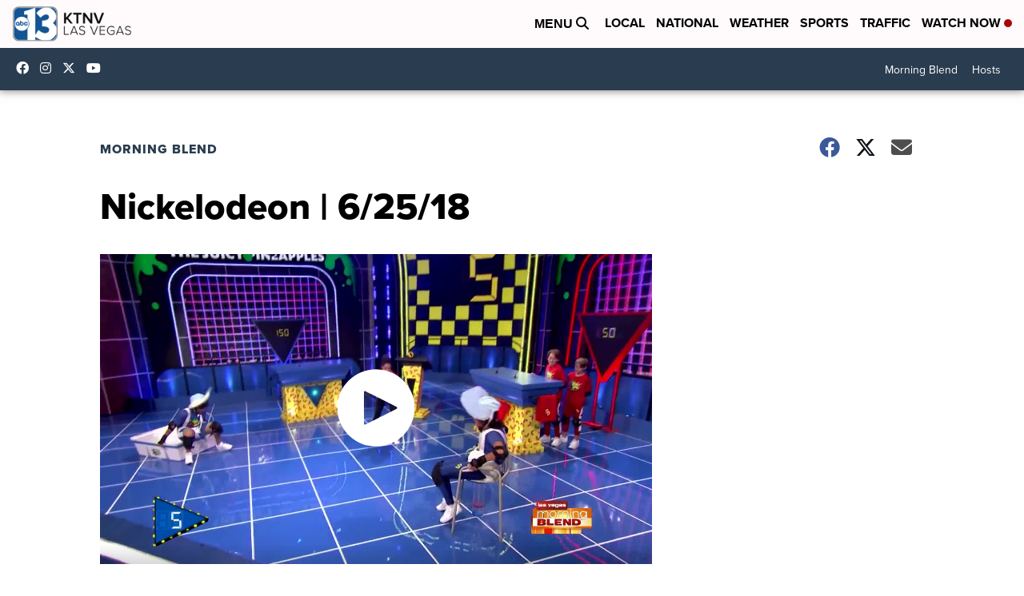

--- FILE ---
content_type: application/javascript; charset=utf-8
request_url: https://fundingchoicesmessages.google.com/f/AGSKWxVV5FvxJmVpbpmVkfERoywqwLMh_K4b12N4JxuS4-sOJ6T1StL3b352sZARLyj8Lwz796ZQomytTr1Ik6xeZC1IsH4VdcmQSLUlZPACFqCdGVoU5vEnJJmAcZ-Y3ZZ1_TEXYthChPibO1UOFRj0c9RW94i1MWM7q0vLxx430mTb9Zm90Ih4saD3nOOC/_/buildAdriverBanner./iframe_sponsor_?adlocation=/adlib./internet_ad_
body_size: -1292
content:
window['1787a14d-9ed0-450d-a860-e34ee653f702'] = true;